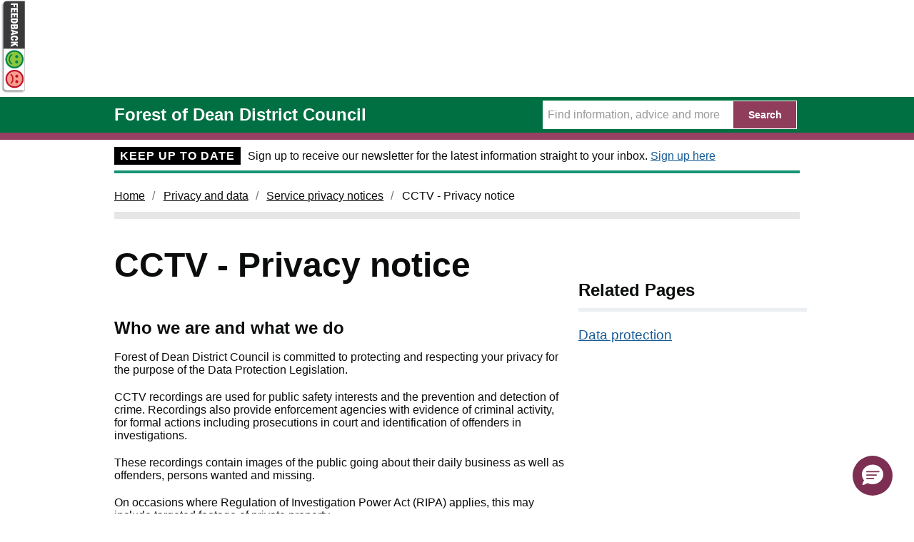

--- FILE ---
content_type: text/html; charset=utf-8
request_url: https://www.fdean.gov.uk/support/privacy-and-data/service-privacy-notices/cctv-privacy-notice/
body_size: 7923
content:
<!doctype html>

<html class="govuk-template js flexbox no-flexboxtweener" lang="en">
<head lang="en">
    <meta charset="utf-8">
    <meta http-equiv="X-UA-Compatible" content="IE=edge">
    <meta name="viewport" content="width=device-width, initial-scale=1, shrink-to-fit=no">

        <title>CCTV - Privacy notice - Forest of Dean District Council</title>
    <meta name="description" content="">
    <link href="/css/govuk-frontend-ie8-3.1.0.min.css" rel="stylesheet" />
    <link href="/css/CDCStyle.min.css" rel="stylesheet" />
    <link href="/assets/all.min.css" rel="stylesheet" />
    <script src="/assets/fontawesome.min.js"></script>
    <style>
.sectionButtonFocus:focus {
    background-color: #fff;
    box-shadow: 0 0 0 4px #00663c
    }
    .govuk-breadcrumbs__link:focus{
        outline: 3px solid #00663c;
    }
    a:focus{
        outline: 3px solid #00663c!important;
    }
    .govuk-accordion__section-button:focus{
        outline: 3px solid #00663c!important;
    }
    .govuk-accordion__open-all:focus{
        outline: 3px solid #00663c!important;
    }
    .searchTerm:focus{
       outline: 3px solid #00663c!important;  
    }
     .form-control:focus{
       outline: 3px solid #00663c!important;  
    }
    .form-group a:focus{
       outline: 3px solid #00663c!important;  
    }
     #rCbtn-search a:focus{
       outline: 3px solid #00663c!important;  
    }
    .btn{
       outline: 3px solid #00663c!important; 
       font-weight:bold!important;
       background-color:00663c!important;
    }
    .btn:focus{
       outline: 3px solid #00663c!important;
    }
    .btn-success:focus{
       outline: 3px solid #00663c!important;  
    }
    .rC-left-link a{
        font-weight:bold!important;
        color:#00663c!important;
    }
    .rC-terms a{
        font-weight:bold!important;
        color:#00663c!important;
    }
    .govuk-details__summary a{
        font-weight:bold!important;
        color:#00663c!important;
    }
    .govuk-details__summary{
        font-weight:bold!important;
        color:#00663c!important;
    }
  </style>
    <!--<![endif]-->
    <!--[if IE 8]>
      <link rel="stylesheet" href="stylesheets/govuk-frontend-ie8-[latest-version].min.css">
    <![endif]-->
    <!--<meta property="og:image" content="~/assets/images/ms-icon-310x310.png">-->
    <meta property="og:title" content="Forest of Dean District Council">
    <meta property="og:image" content="media/d2llyaox/facebook-cardimagefod.jpg">
    <meta name="twitter:card" content="summary_large_image" />
    <meta name="twitter:title" content="Forest of Dean District Council" />
    <meta name="twitter:description" content="Forest of Dean District Council" />
    <meta name="twitter:image" content="media/d2llyaox/facebook-cardimagefod.jpg" />
    <link rel="shortcut icon" href="/assets/images/favicon.ico">
    <script src="https://ajax.googleapis.com/ajax/libs/jquery/1.10.2/jquery.min.js" type="text/javascript"></script>
    <script type="text/javascript">
        $(function () {
            var images = ['1.jpg', '2.jpg', '3.jpg', '4.jpg', '5.jpg', '6.jpg', '7.jpg', '8.jpg', '9.jpg', '10.jpg', '11.jpg', '12.jpg'];
            $('.banner').css({ 'background-image': 'url(/assets/images/banner/' + images[Math.floor(Math.random() * images.length)] + ')' });
        });</script>
    <!-- Global site tag (gtag.js) - Google Analytics -->
    <script async src="https://www.googletagmanager.com/gtag/js?id=UA-25105937-3"></script>
    <!-- Cookies -->
    <script src="https://cc.cdn.civiccomputing.com/9/cookieControl-9.x.min.js"></script>
    <script>
        var config = {
            apiKey: '8ec43d6f8b6cd6a0696009079c099b6adf4f5848',
            accessibility: {
                highlightFocus: true
            },

            product: 'COMMUNITY',
            initialState: "open",
            closeOnGlobalChange: true,
            initialState: 'open',

            text: {
                acceptRecommended: 'Accept the use of all recommended cookies',
                rejectSettings: 'Reject the use of all cookies'
            },

            optionalCookies: [
                {
                    name: 'analytics',
                    label: 'Analytics',
                    recommendedState: true,
                    description: 'Analytical cookies help us to improve our website by collecting and reporting information on its usage.',
                    cookies: [],
                    onAccept: function () {
                             <!--Global site tag(gtag.js) - Google Analytics -->


                            window.dataLayer = window.dataLayer || [];
                        function gtag() { dataLayer.push(arguments); }
                        gtag('js', new Date());

                        gtag('config', 'UA-25105937-3');

                    },
                    onRevoke: function () {

                        window['ga-disable-UA-25105937-3'] = true;
                    }
                }, {
                    name: 'marketing',
                    label: 'Marketing',
                    recommendedState: true,
                    description: 'We may at times use marketing cookies to help us improve the relevancy of our site content.',
                    cookies: [],
                    onAccept: function () {
                             },
                    onRevoke: function () { }
                }, {
                    name: 'preferences',
                    label: 'Preferences',
                    recommendedState: true,
                    description: 'We need to set a cookie to remember your preferences of cookie retention when visiting this site.',
                    cookies: [],
                    onAccept: function () { },
                    onRevoke: function () { }
                }
            ],

            position: 'LEFT',
            theme: 'DARK'
        };

        CookieControl.load(config);
    </script>

<!-- WebMetric snippet starts here -->

<div class="gm_sidebar gm_sidebar_rh" role="complementary" aria-label="Your feedback is important to us">
    <a href="https://websurveys2.govmetric.com/theme/gm/2321"
       target="_blank"
       class="gm_sidebar_anchor"
       title="Feedback"
       rel="nofollow"
       alt="Your feedback is important to us (opens in new window)">
        <img src="https://websurveys.s3.eu-west-1.amazonaws.com/orgfiles/shared/two_smiley_rh.png" alt="rating button" />
    </a>
</div>
<link rel="stylesheet" type="text/css" href="https://websurveys2.govmetric.com/css/client/gm_sidebar_rh.css" />
<script type="text/javascript" src="https://websurveys2.govmetric.com/js/client/gm_sidebar.js"></script>
<script type="text/javascript" src="https://hitcounter.govmetric.com/2319"></script>

<!-- WebMetric snippet ends here -->
</head>
<body class="govuk-template__body">
    <script>
        document.body.className = ((document.body.className) ? document.body.className + ' js-enabled' : 'js-enabled');
    </script>
    <div role="navigation" aria-label="Skip to main navigation">
        <a href="#main-content" class="govuk-skip-link">Skip to main content</a>
    </div>
    <div>
            <header class="govuk-header" role="banner" data-module="govuk-header">
                <div class="govuk-header__container govuk-width-container">
                    <div class="govuk-header__logo app-header__logo">
                        <a href="/" class="govuk-header__link govuk-header__link--homepage">
                            <span class="govuk-header__logotype">
                                <span class="govuk-header__logotype-text">
                                    Forest of Dean District Council
                                </span>
                            </span>
                        </a>
                    </div>
                    <form action="/Search/" method="GET">
                        <div class="app-site-search">
                            <input type="text" data-toggle="tooltip" aria-label="Search Term" data-placement="bottom" placeholder="Find information, advice and more" name="query" class="searchTerm_subPage">

                            <button class="searchButtonSmall" type="submit">
                                <span>Search</span>
                            </button>
                        </div>
                    </form>
                </div>
            </header>
    </div>
        <div class="govuk-width-container" role="complementary">
                    <div class="govuk-phase-banner">
                        <span class="govuk-phase-banner__content">
                            <strong class="govuk-tag govuk-phase-banner__content__tag">
                                Keep up to date
                            </strong>
                            <span class="govuk-phase-banner__text" style="text-align:center;">
                                <span> <p>Sign up to receive our newsletter for the latest information straight to your inbox. <a href="/support/newsletter-signup/" title="Newsletter signup">Sign up here</a></p></span>
                            </span>
                        </span>
                    </div>

        </div>
    
<div class="govuk-width-container">
    



<div class="govuk-breadcrumbs js-enabled">
        <ol class="govuk-breadcrumbs__list">
            
                <li class="govuk-breadcrumbs__list-item"><a class="govuk-breadcrumbs__link" href="/">Home</a> </li>
                <li class="govuk-breadcrumbs__list-item"><a class="govuk-breadcrumbs__link" href="/support/privacy-and-data/">Privacy and data</a> </li>
                <li class="govuk-breadcrumbs__list-item"><a class="govuk-breadcrumbs__link" href="/support/privacy-and-data/service-privacy-notices/">Service privacy notices</a> </li>

            
            <li class="govuk-breadcrumbs__list-item" aria-current="page">CCTV - Privacy notice</li>
        </ol>
</div>

</div>
<div class="govuk-width-container">
    <main class="govuk-main-wrapper" id="main-content">
        <div class="govuk-grid-row">
            <div class="govuk-grid-column-two-thirds">
                    <h1 class="govuk-heading-xl">CCTV - Privacy notice</h1>
                <h2>Who we are and what we do</h2>
<p>Forest of Dean District Council is committed to protecting and respecting your privacy for the purpose of the Data Protection Legislation.</p>
<p>CCTV recordings are used for public safety interests and the prevention and detection of crime. Recordings also provide enforcement agencies with evidence of criminal activity, for formal actions including prosecutions in court and identification of offenders in investigations. </p>
<p>These recordings contain images of the public going about their daily business as well as offenders, persons wanted and missing.</p>
<p>On occasions where Regulation of Investigation Power Act (RIPA) applies, this may include targeted footage of private property.</p>
<p>We operate CCTV throughout areas in the Forest of Dean and around our council offices. The live imagery and footage we record is used for the prevention and detection of crime and to protect public safety. Where fixed CCTV cameras are operating, there will be signs clearly displayed.</p>
<p>This notice explains why we ask for your personal information, how that information will be used and how you can access your records.</p>
<p>Any questions regarding our privacy practices should be sent to:</p>
<p><strong>Data Protection Officer (DPO)</strong><br />Forest of Dean District Council<br />Council Offices, Coleford, GL16 8HG<br />Email: <a href="/cdn-cgi/l/email-protection#8ce8edf8eda2fcfee3f8e9eff8e5e3e2cceae8e9ede2a2ebe3faa2f9e7"><span class="__cf_email__" data-cfemail="94f0f5e0f5bae4e6fbe0f1f7e0fdfbfad4f2f0f1f5fabaf3fbe2bae1ff">[email&#160;protected]</span></a><br />Tel: 01993 861194</p>
<h2><strong>Why we need your information and how we use it</strong></h2>
<p>The legal basis for using the information is:</p>
<ul>
<li>for the interest of public safety, the prevention and detection of crime, apprehension and prosecution of offenders and for legal proceedings</li>
<li>public task: the processing is necessary for us to perform a task in the public interest or for our official functions, and the task or function has a clear basis in law</li>
<li>in some circumstances - Vital interests: the processing is necessary to protect someone’s life</li>
</ul>
<p>The lawful basis for holding and processing the data comes under:</p>
<ul>
<li>Lawfulness of Processing Article 6 (section 1 e ) )</li>
<li>Section 163 of the Criminal Justice and Public Order Act 1994</li>
<li>Crime and Disorder Act 1998</li>
<li>Protection of Freedoms Act 2012</li>
<li>In certain circumstances - Regulation of Investigatory Powers Act</li>
</ul>
<p>We also use your personal data for some or all of the following purposes:</p>
<ul>
<li>to deliver public services, including to understand your needs to provide the services that you request and to understand what we can do for you and inform you of other relevant services.</li>
<li>to confirm your identity to provide some services.</li>
<li>to help us to build up a picture of how we are performing.</li>
<li>to prevent and detect fraud and corruption in the use of public funds and where necessary for the law enforcement functions.</li>
<li>to enable us to meet all legal obligations and powers including any delegated functions.</li>
<li>to seek your views, opinions or comments</li>
<li>to send you communications which you have requested and that may be of interest to you. These may include information about campaigns, appeals, other new projects or initiatives.</li>
<li>to allow the statistical analysis of data so we can plan the provision of services.</li>
</ul>
<h2>What type of information is collected from you</h2>
<p>We use information collected from Live video recording images of an identifiable individual 24 hours a day, body worn cameras (audio and video) worn by our Enforcement Officers and in some places, Automatic Number Plate Recognition (ANPR).</p>
<p>CCTV recordings are used for public safety interests and the prevention and detection of crime. Recordings also provide enforcement agencies with evidence of criminal activity, for formal actions including prosecutions in court and identification of offenders in investigations. These recordings contain images of the public going about their daily business as well as offenders, persons wanted and missing.</p>
<p>On occasions where RIPA applies, this may include targeted footage of private property.</p>
<p>The CCTV database is used to record incidents that are actioned by the CCTV control room staff. This information can be used as an evidential log if needed for court. It is also used to produce reports, charts etc for performance and intelligence purposes as well as for internal/external partner agencies and the Police.</p>
<p>We also share with Insurance Companies when authorised by the Data Protection and Compliance Team. It also acts as a reference for operators to use on shift handover. We will record the details of each incident, what happened, any outcomes and what action was taken.</p>
<p>The database also documents the location, time, date, and offender details including name, date of birth, address, mental state if relevant, racial origin and relevant Police data. We will record and share details and activities relating to those suspected of criminal offences under investigation. The database also holds information/data of callers.</p>
<h2>Who your information may be shared with (internally and externally)</h2>
<p>We may share some information with other organisations including:</p>
<ul>
<li>CCTV operators</li>
<li>Internal/External enforcement agencies Trading Standards, HMRC</li>
<li>Police Forces</li>
<li>Fire and Rescue Services</li>
<li>with members of the public under very strict Data Protection or Freedom of Information conditions</li>
<li>we will also share information with Insurance Companies, but only when we have been authorised by the Data Protection and Compliance Team</li>
<li>we will share details of those convicted with local crime reduction partnerships.</li>
</ul>
<h2>How long we keep your information (retention period)</h2>
<p>The Council CCTV Cameras automatically over-write footage between 28 and 31 days after it is captured. Where authorised bodies are granted access to data collected via CCTV in order to carry out their statutory functions, then copies of the data may be made and provided securely for this purpose.</p>
<h2>How we protect your information</h2>
<p>We will not transfer your personal data outside the EU without your consent.</p>
<p>CCTV video images are recorded in real time onto a secure CCTV locked system which is standalone and not connected to any internal or external network.</p>
<p>We have implemented generally accepted standards of technology and operational security in order to protect personal data from loss, misuse, or unauthorised alteration or destruction.  </p>
<p>Please note however that where you are transmitting information to us over the internet this can never be guaranteed to be 100% secure.  </p>
<p>We will notify you promptly in the event of any breach of your personal data which might expose you to serious risk.</p>
<h2>Your rights </h2>
<p>You have rights under the Data Protection Legislations:</p>
<ul>
<li>to access your personal data</li>
<li>to be provided with information about how your personal data is processed</li>
<li>to have your personal data corrected</li>
<li>to have your personal data erased in certain circumstances</li>
<li>to object to or restrict how your personal data is processed</li>
<li>to have your personal data transferred to yourself or to another business in certain circumstances</li>
<li>you have the right to be told if we have made a mistake whilst processing your data and we will report breaches to the Commissioner.</li>
</ul>
<h2>How you can access, update or correct your information</h2>
<p>Recorded material is not provided to members of the public or media organisations for profit, gain or commercial exploitation.</p>
<p>This does not affect the right of individuals to access any personal data under the provisions of the Data Protection Act 2018 or the Freedom of Information Act 2000.</p>
<p>Recorded material may be supplied to media organisations for purposes which are specifically approved by the Council e.g. searches for missing persons and information deemed to be in the public interest. All requests for CCTV material will be in writing, logged and subject to a signed handover detailing the basis for the request and authorising officer. This process is subject to regular review.</p>
<p>The Data Protection Legislation allows you to find out what information is held about you, on paper and computer records. This is known as a 'Subject Access request' and applies to your CCTV data along with all other personal records.  You can make a request to see footage that you appear in on our <a href="/about-the-council/council-data-and-information/data-protection/" title="Data protection">Data Protection</a> page.</p>
<p>If you wish to see a copy of your records you should contact the Data Protection Officer. You are entitled to receive a copy of our records free of charge, within a month.</p>
<p>In certain circumstances access to your records may be limited, for example, if the records you have asked for contain information relating to another person</p>
<p>The accuracy of your information is important to us to be able to provide relevant services more quickly. We are working to make our record keeping more efficient. In the meantime, if you change your address or email address, or if any of your circumstances change or any of the other information we hold is inaccurate or out of date please email us or write to us at:</p>
<p>Property Services<br />Forest of Dean District Council<br />Council Offices, Coleford, GL16 8HG<br />Email: <a href="/cdn-cgi/l/email-protection#b9dad6ccd7dad0d5f9dfdddcd8d797ded6cf97ccd2"><span class="__cf_email__" data-cfemail="7714180219141e1b3711131216195910180159021c">[email&#160;protected]</span></a> </p>
<h2><strong>Further information</strong></h2>
<p>If you would like to know more about how we use your information, or if for any reason you do not wish to have your information used in any of the ways described in this leaflet, please tell us. Contact the Data Protection Officer</p>
<p>You can also complain to the Information Commissioner: <a href="https://ico.org.uk/">https://ico.org.uk</a></p>
                <div class="relatedDocuments" style="margin-top:80px;">
                </div>
            </div>
            <div class="govuk-grid-column-one-third">
                    <h2 class="govuk-heading-m-relatedPages">Related Pages</h2>






    <ul class="govuk-list">
                    <li>
                        <a class="govuk-link" href="/about-the-council/council-data-and-information/data-protection/">Data protection</a>
                    </li>
        </ul>
            </div>
        </div>
        <div class="bodyEnd"></div>
    </main>
</div>


    <footer class="govuk-footer">
        <div class="govuk-width-container ">
            <div class="govuk-footer__navigation" role="navigation">
                <div class="govuk-footer__section">
                    <h2 class="govuk-footer__heading govuk-heading-m">Find out more</h2>
                    





    <ul class="govuk-footer__list govuk-footer__list--columns-2">
             <li class="govuk-footer__list-item">
                 <a class="govuk-footer__link" href="/support/accessibility/">Accessibility</a>
            </li>
             <li class="govuk-footer__list-item">
                 <a class="govuk-footer__link" href="/support/privacy-and-data/">Privacy and data</a>
            </li>
             <li class="govuk-footer__list-item">
                 <a class="govuk-footer__link" href="/support/privacy-and-data/cookies/">Cookies</a>
            </li>
             <li class="govuk-footer__list-item">
                 <a class="govuk-footer__link" href="/our-sitemap/">Our sitemap</a>
            </li>
             <li class="govuk-footer__list-item">
                 <a class="govuk-footer__link" href="/contact-us/">Contact us</a>
            </li>
             <li class="govuk-footer__list-item">
                 <a class="govuk-footer__link" href="/support/newsletter-signup/">Newsletter signup</a>
            </li>
    </ul>

                </div>
                <div class="govuk-footer__section">
                    <h2 class="govuk-footer__heading govuk-heading-m">Social</h2>
                    <ul class="govuk-footer__list govuk-footer__list--columns-2">
                        <li class="govuk-footer__list-item twitterfooter">
                            <a class="govuk-footer__link twitterfooterlink" href="https://twitter.com/FoDDC" target="_blank" rel="noopener" title="Follow us on Twitter (Opens in a new window)">
                                Twitter <span class="fas fa-external-link-alt" style="font-size:12pt; margin-left:5px;"></span>
                            </a>
                        </li>
                        <li class="govuk-footer__list-item facebookfooter">
                            <a class="govuk-footer__link facebookfooterlink" href="https://www.facebook.com/FODDC/" target="_blank" rel="noopener" title="Like us on Facebook (Opens in a new window)">
                                Facebook <span class="fas fa-external-link-alt" style="font-size:12pt; margin-left:5px;"></span>
                            </a>
                        </li>
                            <li class="govuk-footer__list-item youTubefooter">
                                <a class="govuk-footer__link youTubefooterlink" href="https://www.youtube.com/channel/UCSbpIUr-_NjNcoub_uxLHHQ/videos" target="_blank" rel="noopener" title="Follow us on YouTube (Opens in a new window)">
                                    YouTube <span class="fas fa-external-link-alt" style="font-size:12pt; margin-left:5px;"></span>
                                </a>
                            </li>
                                                    <li class="govuk-footer__list-item instagramfooter">
                                <a class="govuk-footer__link instagramfooterlink" href="https://www.instagram.com/forestofdeandc/" target="_blank" rel="noopener" title="Follow us on Instagram (Opens in a new window)">
                                    Instagram <span class="fas fa-external-link-alt" style="font-size:12pt; margin-left:5px;"></span>
                                </a>
                            </li>
                    </ul>
                </div>
            </div>
        </div>
    </footer>
    <div class="copyright" role="region" aria-label="copyright">
        <div class="govuk-width-container ">
            <p>
                <span style="text-align:left;">&copy; Forest of Dean District Council 2026</span>

            </p>
        </div>
    </div>
    <script data-cfasync="false" src="/cdn-cgi/scripts/5c5dd728/cloudflare-static/email-decode.min.js"></script><script src="/assets/govuk-frontend-3.1.0.min.js"></script>
    <script>window.GOVUKFrontend.initAll()</script>

    <style type='text/css'>
        .embeddedServiceHelpButton .helpButton .uiButton {
            background-color: #20652E;
            font-family: "Arial", sans-serif;
            border-top: 2px solid #ffffff;
            border-left: 2px solid #ffffff;
            border-right: 2px solid #ffffff;
        }

            .embeddedServiceHelpButton .helpButton .uiButton:focus {
                outline: 1px solid #005290;
            }
    </style>

  <!--Start of embedded Chat Code Snippet-->

<script type='text/javascript'>
	function initEmbeddedMessaging() {
		try {
			embeddedservice_bootstrap.settings.language = 'en_US'; // For example, enter 'en' or 'en-US'
 
			embeddedservice_bootstrap.init(
				'00D0X000000skqd',
				'FODChatService',
				'https://publica.my.site.com/ESWFODChatService1751276543024',
				{
					scrt2URL: 'https://publica.my.salesforce-scrt.com'
				}
			);
		} catch (err) {
			console.error('Error loading Embedded Messaging: ', err);
		}
	};
</script>
<script type='text/javascript' src='https://publica.my.site.com/ESWFODChatService1751276543024/assets/js/bootstrap.min.js' onload='initEmbeddedMessaging()'></script>

<!--End of embedded Chat Code Snippet-->


    <script type="text/javascript">
        // getting all anchor tags
        let links = document.getElementsByTagName('a');
        // looping through all the HTMLCollection links
        for (let index = 0; index < links.length; index++) {
            // accessing the target attribute from each element
            let target = links[index].target;
            if (target === "_blank") {
                let title = links[index].getAttribute('title')
                links[index].setAttribute('title', "Opens in a new window");
            }
        }
    </script>
</body>
</html>

--- FILE ---
content_type: text/javascript
request_url: https://hitcounter.govmetric.com/2319
body_size: 532
content:
(function(){ var xhr = new XMLHttpRequest(); xhr.open('GET','https://hitcounter.govmetric.com/Home/Index/2319?override='+ encodeURIComponent(location.href), true);xhr.send(null);  })();